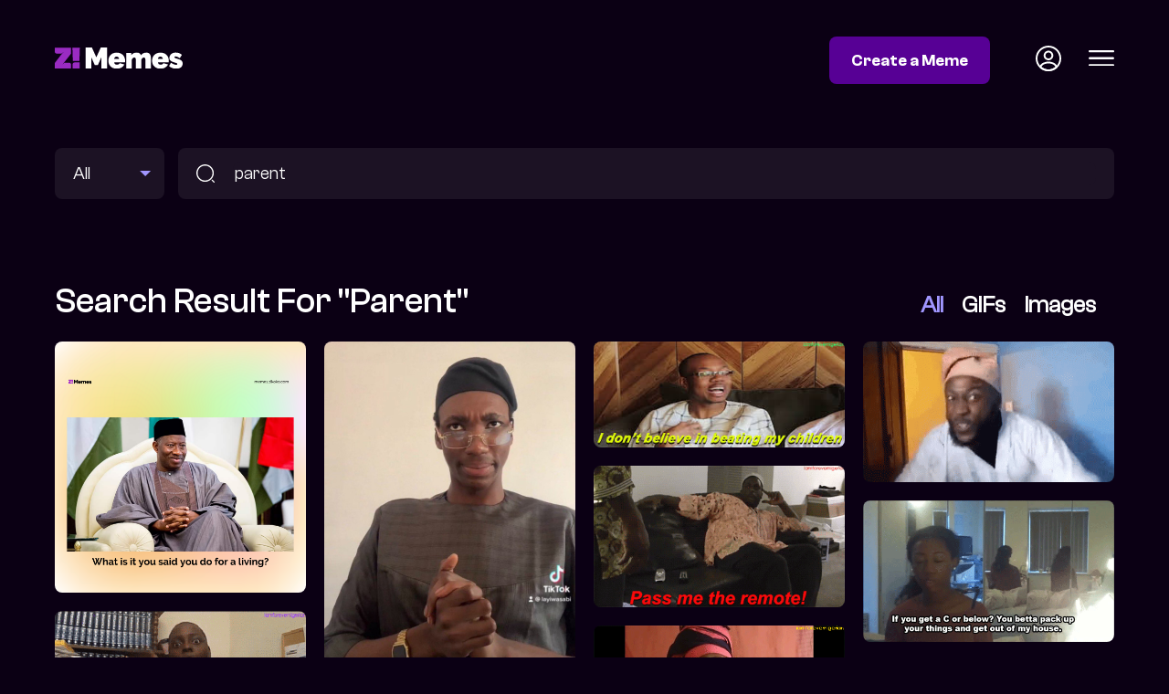

--- FILE ---
content_type: text/html; charset=utf-8
request_url: https://memes.zikoko.com/search?q=parent
body_size: 2794
content:
<!doctype html><html lang="en"><head><meta data-react-helmet="true" name="description" content="Zikoko Memes is your go-to search engine for relatable and culturally relevant memes, created by and for black people and Africans."/><meta data-react-helmet="true" property="og:title" content="Search result for &quot;parent&quot; | Zikoko! Memes"/><meta data-react-helmet="true" property="og:url" content="https://memes.zikoko.com/search"/><meta data-react-helmet="true" property="og:image" content="https://memes.zikoko.com/images/zikoko-memes-img.jpg"/><meta data-react-helmet="true" property="og:description" content="Zikoko Memes is your go-to search engine for relatable and culturally relevant memes, created by and for black people and Africans."/><link data-react-helmet="true" rel="canonical" href="https://memes.zikoko.com/search"/><meta charset="utf-8"/><link rel="icon" href="/favicon.ico"/><meta name="viewport" content="width=device-width,initial-scale=1"/><meta name="theme-color" content="#000000"/><title data-react-helmet="true">Search result for &quot;parent&quot; | Zikoko! Memes</title><meta property="og:locale" content="en_US"/><meta property="og:type" content="website"/><meta name="twitter:card" content="summary_large_image"/><meta name="twitter:site" content="@ZikokoMemes"/><link rel="apple-touch-icon" href="/logo192.png"/><link rel="preconnect" href="https://fonts.googleapis.com"><link rel="preconnect" href="https://fonts.gstatic.com" crossorigin><link href="https://fonts.googleapis.com/css2?family=Fraunces:ital,opsz,wght@1,9..144,700&display=swap" rel="stylesheet"><link rel="manifest" href="/manifest.json"/><script>!function(e,t,n,c,o,a,f){e.fbq||(o=e.fbq=function(){o.callMethod?o.callMethod.apply(o,arguments):o.queue.push(arguments)},e._fbq||(e._fbq=o),o.push=o,o.loaded=!0,o.version="2.0",o.queue=[],(a=t.createElement(n)).async=!0,a.src="https://connect.facebook.net/en_US/fbevents.js",(f=t.getElementsByTagName(n)[0]).parentNode.insertBefore(a,f))}(window,document,"script"),fbq("init","676241704194886"),fbq("track","PageView")</script><noscript><img height="1" width="1" style="display:none" src="https://www.facebook.com/tr?id=676241704194886&ev=PageView&noscript=1"/></noscript><script>!function(e,t,n,c,s,i){e.twq||(c=e.twq=function(){c.exe?c.exe.apply(c,arguments):c.queue.push(arguments)},c.version="1.1",c.queue=[],(s=t.createElement(n)).async=!0,s.src="https://static.ads-twitter.com/uwt.js",(i=t.getElementsByTagName(n)[0]).parentNode.insertBefore(s,i))}(window,document,"script"),twq("config","ocxij")</script><script defer="defer" src="/static/js/main.f9b44e79.js"></script><link href="/static/css/main.16d66a46.css" rel="stylesheet"></head><body><noscript>You need to enable JavaScript to run this app.</noscript><div id="root"><div><header class="header"><div class="container"><div class="grid grid-header"><div class="logo"><a href="/"><img width="140" src="/images/zikoko-memes-logo.svg" alt="Zikoko Memes"/></a></div><div class="header-status"><a class="btn btn-colored" href="/login">Create a Meme</a><a class="icon icon-profile" href="/login"><img width="28" src="/images/profile-circle.svg" alt="Profile Icon"/></a><div class="icon icon-hamburger"><img width="28" src="/images/menu.svg" alt="Profile Icon"/></div></div></div></div></header><section class="search"><div class="container"><form method="get" action="/search" class="search-form grid grid-search"><div class="search-meme-type"><select name="type"><option selected="">All</option><option>Images</option><option>GIFs</option></select></div><div class="search-input"><img src="/images/search-icon.svg" alt="Search memes"/><input type="text" name="q" placeholder="Search for memes" value="parent"/></div></form></div></section><div class="ad container at-desktop"><div class="adunitContainer"><div class="adBox" id="AFTER_SEARCH"></div></div></div><div class="ad container at-mobile"><div class="adunitContainer"><div class="adBox" id="AFTER_SEARCH_MOBILE"></div></div></div><main><section class="search-memes list-section"><div class="container"><div class="heading-section"><div class="heading-title">Search result for &quot;parent&quot;</div><ul class="filters"><li class="active">All</li><li>GIFs</li><li>Images</li></ul></div><ul class="grid-listing dynamic columns-4 mobile-columns-2 masonry"><div component="UL" class="masonry-inner"><div style="width:25%" class="partition"><li><a href="/view/annoyed-parent-5337"><div class="thumb"><img loading="lazy" src="https://meme-dev-v2.s3.eu-west-1.amazonaws.com/uploads/2023/2/26/1677441560678-565303/3.png" srcSet="https://meme-dev-v2.s3.eu-west-1.amazonaws.com/uploads/2023/2/26/1677441560678-565303/_versions/3-384.png 384w, https://meme-dev-v2.s3.eu-west-1.amazonaws.com/uploads/2023/2/26/1677441560678-565303/_versions/3-768.png 768w, https://meme-dev-v2.s3.eu-west-1.amazonaws.com/uploads/2023/2/26/1677441560678-565303/_versions/3-1024.png 1024w, " alt="Annoyed parent"/></div></a></li><li><a href="/view/nigerian-parents-2446"><div class="thumb"><img loading="lazy" src="https://s3.eu-west-1.amazonaws.com/meme-dev/e35ffae9-1976-4963-b832-804c9d9bacec.gif" alt="nigerian parents"/></div></a></li><li><a href="/view/african-parenting--2370"><div class="thumb"><img loading="lazy" src="https://s3.eu-west-1.amazonaws.com/meme-dev/fb71e3a1-3396-4c8a-93ab-120fc165ce56.gif" alt="african parenting "/></div></a></li><li><a href="/view/nigerian-parents-judging-you-42"><div class="thumb"><img loading="lazy" src="https://s3.eu-west-1.amazonaws.com/meme-dev/88cc8d15-5c1d-409f-9174-4f31d203f8d4.jpg" srcSet="https://s3.eu-west-1.amazonaws.com/meme-dev-v2/_versions/88cc8d15-5c1d-409f-9174-4f31d203f8d4-384.jpg 384w, " alt="Nigerian parents judging you"/></div></a></li></div><div style="width:25%" class="partition"><li><a href="/view/professor-layi-5113"><div class="thumb"><img loading="lazy" src="https://meme-dev-v2.s3.eu-west-1.amazonaws.com/uploads/2022/12/9/1670588313650-5210/meme.jpg" srcSet="https://meme-dev-v2.s3.eu-west-1.amazonaws.com/uploads/2022/12/9/1670588313650-5210/_versions/meme-384.jpg 384w, https://meme-dev-v2.s3.eu-west-1.amazonaws.com/uploads/2022/12/9/1670588313650-5210/_versions/meme-768.jpg 768w, https://meme-dev-v2.s3.eu-west-1.amazonaws.com/uploads/2022/12/9/1670588313650-5210/_versions/meme-1024.jpg 1024w, " alt="Professor Layi"/></div></a></li><li><a href="/view/nigerian-parents-2447"><div class="thumb"><img loading="lazy" src="https://s3.eu-west-1.amazonaws.com/meme-dev/46a0b4b9-c57e-46ca-a330-f93c62d17be6.gif" alt="nigerian parents"/></div></a></li><li><a href="/view/nigerian-parents--2390"><div class="thumb"><img loading="lazy" src="https://s3.eu-west-1.amazonaws.com/meme-dev/59109094-674a-443b-926a-9ba7d5f89978.jpg" srcSet="https://s3.eu-west-1.amazonaws.com/meme-dev-v2/_versions/59109094-674a-443b-926a-9ba7d5f89978-384.jpg 384w, " alt="nigerian parents "/></div></a></li></div><div style="width:25%" class="partition"><li><a href="/view/african-parents--2690"><div class="thumb"><img loading="lazy" src="https://s3.eu-west-1.amazonaws.com/meme-dev/80b8abdb-c457-4c48-b81f-693b149d16f2.jpg" alt="african parents "/></div></a></li><li><a href="/view/african-parents--2448"><div class="thumb"><img loading="lazy" src="https://s3.eu-west-1.amazonaws.com/meme-dev/fbdf1296-4849-46c7-8c77-ee97751c0499.gif" alt="african parents "/></div></a></li><li><a href="/view/nigerian-parents--2391"><div class="thumb"><img loading="lazy" src="https://s3.eu-west-1.amazonaws.com/meme-dev/7255fb5e-3ca0-4e8d-b705-a46e400ea056.gif" alt="nigerian parents "/></div></a></li></div><div style="width:25%" class="partition"><li><a href="/view/nigerian-parents--2427"><div class="thumb"><img loading="lazy" src="https://s3.eu-west-1.amazonaws.com/meme-dev/c5fc916f-b1b8-4f7f-bb4b-001db1c20caf.gif" alt="nigerian parents "/></div></a></li><li><a href="/view/african-parenting-african-parents--2364"><div class="thumb"><img loading="lazy" src="https://s3.eu-west-1.amazonaws.com/meme-dev/3ca2b6d0-ae0b-43f3-9059-ae82dfdef2d0.gif" alt="african parenting, african parents "/></div></a></li><li><a href="/view/sam-loco-200"><div class="thumb"><img loading="lazy" src="https://s3.eu-west-1.amazonaws.com/meme-dev/d1123918-c25c-4749-93d1-257736cd4349.jpg" srcSet="https://s3.eu-west-1.amazonaws.com/meme-dev-v2/_versions/d1123918-c25c-4749-93d1-257736cd4349-384.jpg 384w, " alt="Sam Loco"/></div></a></li></div></div></ul></div></section></main><div class="ad container at-desktop"><div class="adunitContainer"><div class="adBox" id="BEFORE_FOOTER"></div></div></div><div class="ad container at-mobile"><div class="adunitContainer"><div class="adBox" id="BEFORE_FOOTER_MOBILE"></div></div></div><footer class="footer"><div class="container"><div class="grid grid-footer"><div class="footer-copyright">© 2022 Z! Memes</div><ul class="footer-links"><li><a href="/terms-of-service">Terms of Service</a></li><li><a href="/community-guideline">Community Guidelines</a></li><li><a href="/privacy-policy">Privacy Policy</a></li><li><a href="/copyright">Copyright</a></li><li><a href="/manage-cookies">Manage Cookies</a></li></ul></div></div></footer></div></div></body></html>

--- FILE ---
content_type: text/html; charset=utf-8
request_url: https://www.google.com/recaptcha/api2/aframe
body_size: 267
content:
<!DOCTYPE HTML><html><head><meta http-equiv="content-type" content="text/html; charset=UTF-8"></head><body><script nonce="Iqfny7oFf9urotoWgc4KnA">/** Anti-fraud and anti-abuse applications only. See google.com/recaptcha */ try{var clients={'sodar':'https://pagead2.googlesyndication.com/pagead/sodar?'};window.addEventListener("message",function(a){try{if(a.source===window.parent){var b=JSON.parse(a.data);var c=clients[b['id']];if(c){var d=document.createElement('img');d.src=c+b['params']+'&rc='+(localStorage.getItem("rc::a")?sessionStorage.getItem("rc::b"):"");window.document.body.appendChild(d);sessionStorage.setItem("rc::e",parseInt(sessionStorage.getItem("rc::e")||0)+1);localStorage.setItem("rc::h",'1763408637540');}}}catch(b){}});window.parent.postMessage("_grecaptcha_ready", "*");}catch(b){}</script></body></html>

--- FILE ---
content_type: text/css; charset=UTF-8
request_url: https://memes.zikoko.com/static/css/main.16d66a46.css
body_size: 60230
content:
.menu{-webkit-animation-duration:.5s;animation-duration:.5s;-webkit-animation-name:slideIn;animation-name:slideIn;background-color:var(--theme-input-color);height:100%;max-width:300px;padding:80px 40px;position:absolute;right:0;transition:-webkit-transform .3s ease-out;transition:transform .3s ease-out;transition:transform .3s ease-out,-webkit-transform .3s ease-out;width:100%;z-index:9999}@media only screen and (max-width:1199px){.menu{max-width:280px;padding:40px 20px}}.menu section{margin-bottom:30px;padding:30px 10px;position:relative}@media only screen and (max-width:1199px){.menu section{margin-bottom:20px;padding:10px}}.menu section:after{background:-webkit-linear-gradient(left,#a196ff,#570095);bottom:0;content:"";height:1px;left:0;position:absolute;width:100%}.menu section:last-of-type:after{display:none}.menu ul{list-style:none;margin:0;padding:0}.menu ul li{font-size:.9em;margin-bottom:30px}@media only screen and (max-width:1199px){.menu ul li{margin-bottom:20px}}.menu ul li img{margin-left:10px;width:14px}.menu ul a,.menu ul li{font-family:ClashGrotesk-Medium,sans-serif}.menu ul a{color:inherit;display:flex;text-decoration:none}.menu-close{position:absolute;right:40px;top:60px;width:20px}@media only screen and (max-width:1199px){.menu-close{right:30px;top:20px}}@-webkit-keyframes slideIn{0%{-webkit-transform:translate(100%);transform:translate(100%)}to{-webkit-transform:translate(0);transform:translate(0)}}@keyframes slideIn{0%{-webkit-transform:translate(100%);transform:translate(100%)}to{-webkit-transform:translate(0);transform:translate(0)}}.header{padding:40px 0}@media only screen and (max-width:1199px){.header{padding:15px 0}.header .logo img{width:95px}}.header-status{align-items:center;display:flex}.header .icon{cursor:pointer;margin-left:30px}@media only screen and (max-width:1199px){.header .icon{margin:0 0 0 10px}.header .icon img{width:22px}}.header .btn{margin-right:20px}@media only screen and (max-width:1199px){.header .btn{margin-right:0}}.footer{padding:40px 0}@media only screen and (max-width:1199px){.footer{font-size:.9em}}.footer-copyright{font-family:ClashGrotesk-Semibold,sans-serif}@media only screen and (max-width:1199px){.footer-copyright{margin-bottom:20px}}.footer-links{list-style:none;margin:0;padding:0}.footer-links li{display:inline-block;margin-left:30px}@media only screen and (max-width:1199px){.footer-links li{display:block;margin-bottom:10px;margin-left:0}}.footer-links li a{color:inherit;text-decoration:none}@font-face{font-display:swap;font-family:ClashGrotesk-Variable;font-style:normal;font-weight:200 700;src:url(/static/media/ClashGrotesk-Variable.f76a6db090c2148eef41.woff2) format("woff2"),url(/static/media/ClashGrotesk-Variable.90926bf4b535bb9cf508.woff) format("woff"),url(/static/media/ClashGrotesk-Variable.6eccb344b604e67e2145.ttf) format("truetype")}@font-face{font-display:swap;font-family:ClashGrotesk-Extralight;font-style:normal;font-weight:200;src:url(/static/media/ClashGrotesk-Extralight.20c0ab584230daf91a5e.woff2) format("woff2"),url(/static/media/ClashGrotesk-Extralight.22ce76c946339942e181.woff) format("woff"),url(/static/media/ClashGrotesk-Extralight.b5d66aba1e9fd9f79706.ttf) format("truetype")}@font-face{font-display:swap;font-family:ClashGrotesk-Light;font-style:normal;font-weight:300;src:url(/static/media/ClashGrotesk-Light.4cc85dfba7d49b0cdb9c.woff2) format("woff2"),url(/static/media/ClashGrotesk-Light.80a09e3f1af0f92ff6ad.woff) format("woff"),url(/static/media/ClashGrotesk-Light.592714378da042e0dfc6.ttf) format("truetype")}@font-face{font-display:swap;font-family:ClashGrotesk-Regular;font-style:normal;font-weight:400;src:url(/static/media/ClashGrotesk-Regular.55923d35fe63712d4824.woff2) format("woff2"),url(/static/media/ClashGrotesk-Regular.0ac733f17a9f3052a4c3.woff) format("woff"),url(/static/media/ClashGrotesk-Regular.4a7d0a7e0185e0218b72.ttf) format("truetype")}@font-face{font-display:swap;font-family:ClashGrotesk-Medium;font-style:normal;font-weight:500;src:url(/static/media/ClashGrotesk-Medium.70562d8c4c3ea4b66dd6.woff2) format("woff2"),url(/static/media/ClashGrotesk-Medium.df74bc405e3ab3fe5d15.woff) format("woff"),url(/static/media/ClashGrotesk-Medium.b069c91b9e31d834f2d9.ttf) format("truetype")}@font-face{font-display:swap;font-family:ClashGrotesk-Semibold;font-style:normal;font-weight:600;src:url(/static/media/ClashGrotesk-Semibold.cbba0f20140f7d768ed5.woff2) format("woff2"),url(/static/media/ClashGrotesk-Semibold.4be5863c2b5c25c94857.woff) format("woff"),url(/static/media/ClashGrotesk-Semibold.d583b8efe538269e0524.ttf) format("truetype")}@font-face{font-display:swap;font-family:ClashGrotesk-Bold;font-style:normal;font-weight:700;src:url(/static/media/ClashGrotesk-Bold.b8dfad4ca28d511259f7.woff2) format("woff2"),url(/static/media/ClashGrotesk-Bold.ce29d2bf87940f3b863a.woff) format("woff"),url(/static/media/ClashGrotesk-Bold.934ff377893b6b073594.ttf) format("truetype")}:root{--max-content-width:1200px;--content-width:100%;--background-color:#0b0014;--theme-color:#570095;--theme-input-color:#1c1224;--theme-shade-color:#a196ff}*{box-sizing:border-box}body,html{margin:0;padding:0}body{word-wrap:break-word;-webkit-font-feature-settings:"kern";font-feature-settings:"kern";-webkit-font-smoothing:antialiased;background-color:#0b0014;background-color:var(--background-color);color:#fff;font-family:ClashGrotesk-Regular,sans-serif;font-kerning:normal;font-weight:400;text-rendering:optimizeLegibility}.btn{border:none;border-radius:8px;font-size:1.1em;font-weight:700;text-decoration:none}@media only screen and (max-width:1199px){.btn{font-size:.8em}}.btn-colored,.btn-multicolored,.btn-white{background-color:#570095;background-color:var(--theme-color);color:#fff;display:inline-block;font-family:ClashGrotesk-Semibold,sans-serif;padding:15px 24px}@media only screen and (max-width:1199px){.btn-colored,.btn-multicolored,.btn-white{padding:10px}}.btn-multicolored{-webkit-text-fill-color:transparent;background:-webkit-linear-gradient(left,#a196ff,#570095);-webkit-background-clip:text;border:2px solid #570095;margin-top:20px;text-align:center;width:100%}.btn-white{background-color:transparent;border:1px solid #fff;color:#fff;margin-top:20px}.btn-text-icon{align-items:center;color:#fff;display:flex;font-size:.95em}@media only screen and (max-width:1199px){.btn-text-icon{font-size:.8em}}.btn-text-icon img{margin-left:10px;width:20px}@media only screen and (max-width:1199px){.btn-text-icon img{margin-left:5px;width:15px}}.btn-full{width:100%}.btn-disabled{background-color:#170d20}.heading-section{margin-bottom:20px}.heading-title{font-family:ClashGrotesk-Medium,sans-serif;font-size:1.8em;font-weight:400;margin:0}@media only screen and (max-width:1199px){.heading-title{font-size:1.3em}}.auth{background-image:url(/static/media/auth-back.3fe6b43120c6fa83503a.png);min-height:100vh;position:relative}.auth:after,.auth:before{content:"";height:100%;left:0;position:absolute;top:0;width:100%;z-index:1}.auth:after{-webkit-backdrop-filter:blur(2px);backdrop-filter:blur(2px);background:linear-gradient(180deg,transparent -23.49%,rgba(0,0,0,.15) -19.88%,#000 44.96%,rgba(0,0,0,.62) 114.84%);-webkit-transform:matrix(-1,0,0,1,0,0);transform:matrix(-1,0,0,1,0,0)}.auth:before{background:rgba(0,0,0,.2)}.overlay{background:rgba(0,0,0,.5);inset:0;pointer-events:auto;position:fixed;z-index:999}.meme-uploader-button{background-color:#570095;border:none;border-radius:5px;color:#fff;content:"Upload from device";font-family:ClashGrotesk-Medium,sans-serif;font-size:1em;padding:10px 20px;position:relative;text-align:center;top:calc(50% - 20px)}.meme-uploader-wrapper{background-color:#261c2e;border:1px dashed #fff;color:#261c2e;height:200px;margin-top:20px;position:relative;text-align:center}.meme-uploader-wrapper #file{display:none}.meme-uploader-wrapper.meme-upload-area{background-color:transparent;border:1px solid hsla(0,0%,100%,.15);border-radius:8px;padding:17.5px 20px}.meme-uploader-more{color:#a196ff;cursor:pointer;font-family:ClashGrotesk-Medium,sans-serif;font-weight:500;margin-top:20px;text-align:center}.meme-uploader-notice p{color:hsla(0,0%,100%,.4);font-size:.9em;margin-top:5px;text-align:center}.rounded{border-radius:50%}.grid{display:grid}.grid-footer,.grid-header{grid-gap:40px;align-items:center;grid-template-columns:140px auto;justify-content:space-between}@media only screen and (max-width:1199px){.grid-footer,.grid-header{grid-gap:20px;grid-template-columns:100px auto}.grid-footer{display:block}}.grid-search{grid-gap:15px;grid-template-columns:120px calc(100% - 135px)}@media only screen and (max-width:1199px){.grid-search{grid-gap:10px;grid-template-columns:80px calc(100% - 90px)}}.grid-heading{grid-gap:40px;align-items:center;grid-template-columns:auto auto;justify-content:space-between}.grid-trending{-webkit-column-gap:calc(20% - 216px);column-gap:calc(20% - 216px);grid-template-columns:repeat(6,180px)}@media only screen and (max-width:1199px){.grid-trending{-webkit-column-gap:20px;column-gap:20px;grid-template-columns:repeat(2,auto);row-gap:20px}}.grid-user-memes{-webkit-column-gap:16px;column-gap:16px;grid-template-columns:repeat(4,180px)}.grid-trending-all{-webkit-column-gap:calc(20% - 216px);column-gap:calc(20% - 216px);grid-template-columns:repeat(6,180px)}.grid-trending-all li:nth-of-type(13){grid-column:1/4;grid-row:3/6}.grid-top{-webkit-column-gap:16px;column-gap:16px;grid-template-columns:3fr 1fr 1fr 1fr}@media only screen and (max-width:1199px){.grid-top{-webkit-column-gap:20px;column-gap:20px;grid-template-columns:repeat(2,auto);row-gap:20px}}@media only screen and (min-width:1200px){.grid-top li:first-of-type{grid-row-end:4;grid-row-start:1}}.grid-hot{-webkit-column-gap:16px;column-gap:16px;grid-template-columns:1fr 1fr 1fr 1fr}@media only screen and (max-width:1199px){.grid-hot{-webkit-column-gap:20px;column-gap:20px;grid-template-columns:repeat(2,auto);row-gap:20px}}@media only screen and (min-width:1200px){.grid-hot li:nth-of-type(5){grid-column:1/3;grid-row:2/5}.grid-hot li:nth-of-type(6){grid-column:3/5;grid-row:2/5}.grid-hot li:nth-of-type(7){grid-column:3/1;grid-row:5/5}.grid-hot li:nth-of-type(8){grid-row:5/5}}.grid-meme{grid-gap:80px;grid-template-columns:300px 560px calc(100% - 1020px)}@media only screen and (max-width:1199px){.grid-meme{display:block}.grid-meme .ad{display:none}}.grid-meme-upload{grid-gap:40px;grid-template-columns:300px calc(100% - 340px)}@media only screen and (max-width:1199px){.grid-meme-upload{display:block}.grid-meme-upload .ad{display:none}}.grid-meme-form{grid-gap:40px;grid-template-columns:1fr 1fr}@media only screen and (max-width:1199px){.grid-meme-form{grid-template-columns:1fr}}.grid-page-header{grid-gap:40px;grid-template-columns:380px auto;justify-content:space-between}@media only screen and (max-width:1199px){.grid-page-header{grid-gap:0;display:flex}}.grid-page-content{grid-template-columns:380px auto}@media only screen and (max-width:1199px){.grid-page-content{display:flex;flex-direction:column}}.grid-memer{grid-gap:40px;align-items:center;grid-template-columns:150px 70px auto auto}@media only screen and (max-width:1199px){.grid-memer{grid-gap:15px;grid-template-columns:90px auto auto}}.grid-competition{grid-gap:20px;grid-template-columns:350px auto}@media only screen and (max-width:1199px){.grid-competition{display:block}}.grid-competition-images{grid-gap:15px;grid-template-columns:1fr 1fr 1fr 1fr 1fr}@media only screen and (max-width:1199px){.grid-competition-images{grid-gap:10px}}.grid-competition-remix{grid-gap:40px;align-items:center;grid-template-columns:1fr 1fr;margin-bottom:0!important}.grid-competition-remix img{display:block;width:100%!important}@media only screen and (max-width:1199px){.grid-competition-remix{grid-gap:20px;display:flex;flex-direction:column}}.grid-image-source{align-items:center;grid-template-columns:1fr 1fr;justify-content:space-between}.grid-image-source p{cursor:pointer;margin-top:0;overflow:hidden;text-align:right;text-overflow:ellipsis;white-space:nowrap}.container{margin:0 auto;max-width:var(--max-content-width);padding:0 20px;position:relative;width:var(--content-width)}@media only screen and (max-width:1199px){.container{padding:0 15px}}.container-auth{max-width:380px;position:relative;top:50px;width:var(--content-width);z-index:2}.ad,.mpu{margin:10px auto}.ad p,.mpu p{color:#d0cbcb;font-size:.75em;font-weight:500;letter-spacing:2px;margin:0 0 5px;text-align:center;text-transform:uppercase}.ad.at-mobile,.mpu.at-mobile{display:none}@media(max-width:768px){.ad.at-mobile,.mpu.at-mobile{display:block;padding:0!important;width:100%}.ad.at-mobile .adunitContainer,.mpu.at-mobile .adunitContainer{margin:5px 0}.ad.at-desktop,.mpu.at-desktop{display:none}}.mpu{margin:0 0 20px}.adunitContainer{margin:10px 0;text-align:center}.masonry-grid{display:flex;margin-left:-20px;width:auto}.masonry-grid_column{background-clip:padding-box;padding-left:20px}.masonry-grid_column>div{background:gray;margin-bottom:20px}.page-header{align-items:center;border-bottom:1px solid var(--theme-color);padding:40px 0}@media only screen and (max-width:1199px){.page-header{padding:20px 0}}.page-header div{font-family:ClashGrotesk-Bold,sans-serif;font-size:1.1em}.page-header div span{display:block;font-family:ClashGrotesk-Regular,sans-serif;margin-top:3px}.page-header h1{font-family:ClashGrotesk-Bold,sans-serif;font-size:3em;line-height:1.1;margin:0}@media only screen and (max-width:1199px){.page-header h1{font-size:2em}}.page-content{padding:40px 0}@media only screen and (max-width:1199px){.page-content{padding:20px 0}}.page-content-main{font-family:ClashGrotesk-Regular,sans-serif;overflow-y:auto}@media only screen and (max-width:1199px){.page-content-main{height:auto;overflow-y:auto}}.page-content-main h2,.page-content-main h3{margin-top:30px}.page-content-main h2{font-family:ClashGrotesk-Bold,sans-serif;font-size:1.8em}@media only screen and (max-width:1199px){.page-content-main h2{font-size:1.4em}}.page-content-main h3{color:#fff;font-family:ClashGrotesk-Bold,sans-serif;font-size:1.25em}@media only screen and (max-width:1199px){.page-content-main h3{font-size:1.2em}}.page-content-main li,.page-content-main p{color:#b4b4b4;font-size:1.1em;line-height:1.6em}@media only screen and (max-width:1199px){.page-content-main li,.page-content-main p{line-height:1.4em}}.page-content-main:not(.info-content) ol{counter-reset:item;list-style:none;margin:0;padding:0}.page-content-main:not(.info-content) ol li{counter-increment:item;margin-bottom:5px}.page-content-main:not(.info-content) ol li h3{display:inline-block;margin-bottom:10px;margin-top:10px}.page-content-main:not(.info-content) ol li h3:before{content:".";margin-right:10px}.page-content-main:not(.info-content) ol li p{margin-top:0}.page-content-main:not(.info-content) ol li:before{content:counter(item);font-family:ClashGrotesk-Bold,sans-serif;font-size:1.4em;margin-right:0;text-align:center}.page-anchors{list-style:none;margin:0;padding:20px 180px 20px 0}@media only screen and (max-width:1199px){.page-anchors{display:none}}.page-anchors li{margin-bottom:30px}.page-anchors a{color:inherit;font-family:ClashGrotesk-Regular,sans-serif;font-size:1.1em;text-decoration:none}.not-found{grid-gap:80px;align-items:center;grid-template-columns:360px 50%;justify-content:space-between;padding:40px 0}.not-found img{width:100%}.not-found h2{font-family:ClashGrotesk-Bold,sans-serif;font-size:3em;line-height:1.1;margin-bottom:15px;margin-top:0}.not-found p{font-size:1.2em;line-height:1.45}.not-found a{color:inherit}@media only screen and (max-width:1199px){.not-found{display:flex;flex-direction:column;gap:20px}.not-found h2{font-size:2em}}.about-intro-wrapper{align-items:center;grid-template-columns:3fr 2fr}@media only screen and (max-width:1199px){.about-intro-wrapper{display:flex;flex-direction:column;margin:20px 0}}.about-intro{padding-left:calc(50vw - 580px);width:585px}@media only screen and (max-width:1199px){.about-intro{order:2;padding:30px 15px;width:100%}}.about-intro h1{font-family:ClashGrotesk-Bold,sans-serif;font-size:4em;font-weight:400;line-height:1.1;margin:0 0 10px}@media only screen and (max-width:1199px){.about-intro h1{font-size:2.6em;line-height:1}}.about-intro p{color:hsla(0,0%,100%,.7);font-size:1.3em;line-height:1.4;margin-bottom:30px}@media only screen and (max-width:1199px){.about-intro p{font-size:1.1em}}.about-intro a{text-align:center}@media only screen and (max-width:1199px){.about-intro a{font-size:1.2em;padding:15px 20px}}.about-intro-variable{font-family:Fraunces,serif;font-style:italic}.about-intro-colored{-webkit-text-fill-color:transparent;background:-webkit-linear-gradient(left,#5ee2b4,#a196ff);-webkit-background-clip:text}.about-content{padding-bottom:80px;padding-top:80px}@media only screen and (max-width:1199px){.about-content{padding-bottom:40px;padding-top:40px}}.about-content-wrapper{grid-gap:80px;align-items:center;grid-template-columns:1fr 1fr}@media only screen and (max-width:1199px){.about-content-wrapper{display:flex;flex-direction:column;font-size:1em}.about-content-main{width:100%}}.about-content-main span{color:#5ee2b4;font-family:ClashGrotesk-Bold,sans-serif;font-size:1.2em}@media only screen and (max-width:1199px){.about-content-main span{font-size:1em}}.about-content-main h2{font-family:ClashGrotesk-Bold,sans-serif;font-size:3em;line-height:1;margin-bottom:25px;margin-top:10px;width:400px}@media only screen and (max-width:1199px){.about-content-main h2{font-size:2.2em;width:100%}}.about-content-main p{color:hsla(0,0%,100%,.7);font-size:1.3em;line-height:1.4;margin-bottom:20px}@media only screen and (max-width:1199px){.about-content-main p{font-size:1.1em}.about-jumbotron{order:1}}.about-jumbotron img{height:100%;width:auto}.about-jumbotron img.at-mobile{display:none}@media only screen and (max-width:1199px){.about-jumbotron img.at-mobile{display:block;width:100%}.about-jumbotron img.at-desktop{display:none}}.about-description{padding-bottom:120px}@media only screen and (max-width:1199px){.about-description{padding-bottom:40px}}.about-description-content{margin:0 auto;width:600px}@media only screen and (max-width:1199px){.about-description-content{max-width:400px;width:100%}}.about-description-content h2{font-family:ClashGrotesk-Bold,sans-serif;font-size:2.4em;font-weight:400;line-height:1.15;margin-bottom:60px;margin-top:10px;text-align:center}@media only screen and (max-width:1199px){.about-description-content h2{font-size:1.8em}}.about-description-content span{font-family:Fraunces,serif;font-style:italic}.about-value-list ul{align-items:center;display:flex;list-style:none;margin:0;padding:0;text-align:center}@media only screen and (max-width:1199px){.about-value-list ul{grid-gap:30px;display:grid;grid-template-columns:repeat(2,auto)}}.about-value-list ul li{display:inline-block;font-size:1.1em;padding:0 30px}.about-value-list ul li:last-of-type{margin:0}.about-value-list img{display:block;height:50px;margin:0 auto 20px}@media only screen and (max-width:1199px){.about-value-list img{height:40px;margin:0 auto 10px}}.about-how-it-works{text-align:center}.about-how-it-works h2{font-family:ClashGrotesk-Bold,sans-serif;font-size:2em;font-weight:400;margin-bottom:40px}@media only screen and (max-width:1199px){.about-how-it-works h2{font-size:1.6em;margin-bottom:20px}}.about-how-it-works ul{grid-gap:40px;grid-template-columns:repeat(2,1fr);list-style:none;margin:0 auto;padding:0;width:1000px}@media only screen and (max-width:1199px){.about-how-it-works ul{grid-gap:20px;display:flex;flex-direction:column;width:100%}}.about-how-it-works ul li{border:1px solid hsla(0,0%,100%,.25);border-radius:8px;padding:40px}@media only screen and (max-width:1199px){.about-how-it-works ul li{padding:30px 20px}}.about-how-it-works ul li p{color:hsla(0,0%,100%,.7);font-size:1.3em;line-height:1.4}@media only screen and (max-width:1199px){.about-how-it-works ul li p{font-size:1.1em}}.about-how-it-works ul li h3{font-family:ClashGrotesk-Bold,sans-serif;font-size:1.6em;font-weight:400;line-height:1.15;margin-bottom:10px}@media only screen and (max-width:1199px){.about-how-it-works ul li h3{font-size:1.2em}}.about-how-it-works img{width:50px}@media only screen and (max-width:1199px){.about-how-it-works img{width:40px}}.about-coming-soon{padding-top:120px}@media only screen and (max-width:1199px){.about-coming-soon{padding-top:40px}}.about-coming-soon{text-align:center}.about-coming-soon-wrapper{margin:0 auto;width:400px}@media only screen and (max-width:1199px){.about-coming-soon-wrapper{width:100%}}.about-coming-soon-wrapper h2{align-items:center;display:flex;font-family:ClashGrotesk-Bold,sans-serif;font-size:1.8em;font-weight:400;margin-bottom:10px}@media only screen and (max-width:1199px){.about-coming-soon-wrapper h2{font-size:1.6em;justify-content:center}}.about-coming-soon-wrapper h2 span{border:1px solid #a196ff;border-radius:10px;display:inline-block;font-family:ClashGrotesk-Medium,sans-serif;font-size:.6em;margin-right:15px;padding:10px 15px}@media only screen and (max-width:1199px){.about-coming-soon-wrapper h2 span{font-size:.4em;padding:5px 10px}}.about-coming-soon-wrapper p{color:hsla(0,0%,100%,.7);font-size:1.3em;line-height:1.4}@media only screen and (max-width:1199px){.about-coming-soon-wrapper p{font-size:1.1em}}.about-vp{padding:120px 0 60px}@media only screen and (max-width:1199px){.about-vp{padding:30px 0}}.about-vp-wrapper{grid-gap:40px;grid-template-columns:1fr 1fr}@media only screen and (max-width:1199px){.about-vp-wrapper{display:block}}.about-vp-content,.about-vp-newsletter{background-color:rgba(31,20,39,.5);border:1px solid hsla(0,0%,100%,.15);border-radius:8px;padding:80px}@media only screen and (max-width:1199px){.about-vp-content,.about-vp-newsletter{margin-bottom:20px;padding:30px 20px}.about-vp-newsletter{margin-bottom:20px}}.about-vp h2{align-items:center;display:flex;font-family:ClashGrotesk-Bold,sans-serif;font-size:2.6em;font-weight:400;margin-bottom:10px;margin-top:0}@media only screen and (max-width:1199px){.about-vp h2{font-size:1.8em}}.about-vp h2 span{display:block;font-family:ClashGrotesk-Variable,sans-serif;font-style:italic;margin-left:5px}.about-vp p{color:hsla(0,0%,100%,.7);font-size:1.3em;line-height:1.4;margin-bottom:30px;margin-top:0}@media only screen and (max-width:1199px){.about-vp p{font-size:1.1em}}.about-vp a{text-align:center}@media only screen and (max-width:1199px){.about-vp a{font-size:1.1em}}.verify-email{background-color:#6941c6;font-size:1.05em;padding:10px 20px;text-align:center}.verify-email,.verify-email a{font-family:ClashGrotesk-Medium,sans-serif}.verify-email a{border:1px solid #a196ff;border-radius:10px;color:inherit;display:inline-block;margin-left:10px;margin-right:15px;padding:5px 10px;text-decoration:none}.search{padding-bottom:30px;padding-top:30px}@media only screen and (max-width:1199px){.search{padding-bottom:10px;padding-top:10px}}.search-form input,.search-meme-type select{background-color:var(--theme-input-color);border:none;border-radius:8px;color:#fff;font-family:ClashGrotesk-Regular,sans-serif;font-size:1.2em;width:100%}@media only screen and (max-width:1199px){.search-form input,.search-meme-type select{font-size:.9em}}.search-form input:focus,.search-meme-type select:focus{outline:none}.search-form input::-webkit-input-placeholder,.search-meme-type select::-webkit-input-placeholder{color:#fff}.search-form input::placeholder,.search-meme-type select::placeholder{color:#fff}.search-input{background-color:var(--theme-input-color);border-radius:8px;display:flex;padding:15px 20px}@media only screen and (max-width:1199px){.search-input{padding:10px 15px}}.search-input img{margin-right:20px;width:20px}@media only screen and (max-width:1199px){.search-input img{width:15px}}.search-meme-type select{-webkit-appearance:none;-moz-appearance:none;height:100%;padding:15px 20px}@media only screen and (max-width:1199px){.search-meme-type select{padding:10px 15px}}.search-meme-type select::-ms-expand{display:none}.search-meme-type{position:relative}.search-meme-type:after{border:6px solid transparent;border-color:var(--theme-shade-color) transparent transparent transparent;content:"";height:0;position:absolute;right:15px;top:calc(50% - 3px);width:0}.search-memes{padding-bottom:40px;padding-top:40px}@media only screen and (max-width:1199px){.search-memes{padding-bottom:20px;padding-top:20px}}.search-memes .heading-title{display:inline-block;font-family:ClashGrotesk-Medium,sans-serif;font-size:2.4em;text-transform:capitalize}@media only screen and (max-width:1199px){.search-memes .heading-title{font-size:1.3em}}.search-memes .meme-type-list ul{list-style:none;margin:0;padding:30px 0 15px}.search-memes .meme-type-list ul li{display:inline-block;margin-right:20px}.search-memes .meme-type-list ul li a{color:#fff;font-family:ClashGrotesk-Medium,sans-serif;font-size:1.6em;text-decoration:none}@media only screen and (max-width:1199px){.search-memes .meme-type-list ul li a{font-size:1em}}.search-memes .meme-type-list ul li a.active{color:var(--theme-shade-color);font-family:ClashGrotesk-Medium,sans-serif}.search-memes-items ul{list-style:none;margin:0;padding:0}.search-memes-items ul li{margin-bottom:16px}.search-memes-items ul li a{border-radius:8px;display:block;height:200px;overflow:hidden;width:200px}.search-memes-items ul li a img{border:1px solid #1a1a1a;box-shadow:0 4px 10px 0 rgba(0,0,0,.05),0 2px 4px 0 rgba(0,0,0,.08);display:block;height:100%;min-width:100%;transition:-webkit-transform .25s ease-out;transition:transform .25s ease-out;transition:transform .25s ease-out,-webkit-transform .25s ease-out}.search-memes-items.masonry{margin:0 0 20px}.search-memes-items.masonry li{margin-bottom:20px}.search-memes-items.masonry a{height:auto;width:100%}.search-memes-items.masonry img{border:1px solid #1a1a1a;box-shadow:0 4px 10px 0 rgba(0,0,0,.05),0 2px 4px 0 rgba(0,0,0,.08);height:auto;transition:-webkit-transform .25s ease-out;transition:transform .25s ease-out;transition:transform .25s ease-out,-webkit-transform .25s ease-out;width:100%}.form-email,.form-password,.form-text,.form-textarea,.form-username{text-align:center}.form-email h2,.form-password h2,.form-text h2,.form-textarea h2,.form-username h2{font-family:ClashGrotesk-Bold,sans-serif;font-size:2.8em;line-height:1;margin-top:0}@media only screen and (max-width:1199px){.form-email h2,.form-password h2,.form-text h2,.form-textarea h2,.form-username h2{font-size:2.4em}}.form-email h2 span,.form-password h2 span,.form-text h2 span,.form-textarea h2 span,.form-username h2 span{-webkit-text-fill-color:transparent;background:-webkit-linear-gradient(left,#5ee2b4,#a196ff);-webkit-background-clip:text}.form-email p,.form-password p,.form-text p,.form-textarea p,.form-username p{font-size:1em;margin:0}@media only screen and (max-width:1199px){.form-email p,.form-password p,.form-text p,.form-textarea p,.form-username p{font-size:.85em}}.form-email h2,.form-email p,.form-password h2,.form-password p,.form-text h2,.form-text p,.form-textarea h2,.form-textarea p,.form-username h2,.form-username p{font-family:ClashGrotesk-Bold,sans-serif}.form-email-main,.form-password-main,.form-text-main,.form-textarea-main,.form-username-main{padding:20px 0 0;position:relative}.form-email-main label,.form-password-main label,.form-text-main label,.form-textarea-main label,.form-username-main label{background-color:var(--background-color);border-radius:8px;color:#fff;display:inline-block;font-family:ClashGrotesk-Bold,sans-serif;font-size:.8em;left:15px;padding:3px;position:absolute;top:10px}.form-email-main input,.form-email-main textarea,.form-password-main input,.form-password-main textarea,.form-text-main input,.form-text-main textarea,.form-textarea-main input,.form-textarea-main textarea,.form-username-main input,.form-username-main textarea{background-color:transparent;border:none;border:1px solid hsla(0,0%,100%,.15);border-radius:8px;color:#fff;font-family:ClashGrotesk-Regular,sans-serif;font-size:1em;padding:17.5px 20px;width:100%}@media only screen and (max-width:1199px){.form-email-main input,.form-email-main textarea,.form-password-main input,.form-password-main textarea,.form-text-main input,.form-text-main textarea,.form-textarea-main input,.form-textarea-main textarea,.form-username-main input,.form-username-main textarea{font-size:.9em}}.form-email-main input:focus,.form-email-main textarea:focus,.form-password-main input:focus,.form-password-main textarea:focus,.form-text-main input:focus,.form-text-main textarea:focus,.form-textarea-main input:focus,.form-textarea-main textarea:focus,.form-username-main input:focus,.form-username-main textarea:focus{outline:none}.form-email-main textarea,.form-password-main textarea,.form-text-main textarea,.form-textarea-main textarea,.form-username-main textarea{min-height:100px}.form-email-main .tag-item-container,.form-password-main .tag-item-container,.form-text-main .tag-item-container,.form-textarea-main .tag-item-container,.form-username-main .tag-item-container{text-align:left}.form-email-main .tag-item-container .tag-item,.form-password-main .tag-item-container .tag-item,.form-text-main .tag-item-container .tag-item,.form-textarea-main .tag-item-container .tag-item,.form-username-main .tag-item-container .tag-item{border:1px solid hsla(0,0%,100%,.15);display:inline-flex;margin:5px}.form-email .forgot-password-link,.form-password .forgot-password-link,.form-text .forgot-password-link,.form-textarea .forgot-password-link,.form-username .forgot-password-link{display:flex;justify-content:space-between;margin:20px 0 30px}@media only screen and (max-width:1199px){.form-email .forgot-password-link,.form-password .forgot-password-link,.form-text .forgot-password-link,.form-textarea .forgot-password-link,.form-username .forgot-password-link{margin:20px 0}}.form-email .forgot-password-link a,.form-email .forgot-password-link span,.form-password .forgot-password-link a,.form-password .forgot-password-link span,.form-text .forgot-password-link a,.form-text .forgot-password-link span,.form-textarea .forgot-password-link a,.form-textarea .forgot-password-link span,.form-username .forgot-password-link a,.form-username .forgot-password-link span{color:var(--theme-shade-color);cursor:pointer;font-family:ClashGrotesk-Medium,sans-serif;font-size:.95em;text-decoration:none}.form-email .back-to-previous,.form-password .back-to-previous,.form-text .back-to-previous,.form-textarea .back-to-previous,.form-username .back-to-previous{margin-bottom:20px;width:30px}.form-upload-main{background-color:hsla(0,0%,77%,.24);border-radius:50%;height:100px;margin:30px auto 15px;position:relative;width:100px}.form-upload-main img{cursor:pointer;left:calc(50% - 15px);position:absolute;top:calc(50% - 15px);width:30px}.form-upload-main #file{display:none}.form-password-main .show-password{align-items:center;display:flex;height:30px;position:absolute;right:10px;text-align:center;top:calc(50% - 5px);width:30px}.form-password-main .show-password img{margin:0 auto;width:20px}.form-forgot-password{text-align:left}.form-forgot-password h2{margin-bottom:10px}.form-forgot-password p{font-family:ClashGrotesk-Regular,sans-serif;font-size:1.1em;line-height:1.3em;margin-bottom:30px}.form-forgot-password a,.form-forgot-password span{color:var(--theme-shade-color);cursor:pointer;text-decoration:none}.form-forgot-password span{font-family:ClashGrotesk-Medium,sans-serif}.form-checkbox-main{align-items:center;display:flex;font-size:.9em;padding:10px 0 20px}.form-checkbox-main input{-webkit-appearance:none;appearance:none;background:rgba(40,40,40,.2);border:1px solid hsla(0,0%,100%,.15);border-radius:4px;height:15px;margin-right:10px;-webkit-transform:scale(1.2);transform:scale(1.2);width:15px}.form-checkbox-main input:checked{background:#fff}.form-checkbox-main a{color:#fff;font-family:ClashGrotesk-Medium,sans-serif;margin-left:5px}.form-social ul{grid-gap:25px;display:grid;grid-template-columns:repeat(3,48px);list-style:none;margin:30px auto;max-width:-webkit-max-content;max-width:max-content;padding:0;text-align:center}@media only screen and (max-width:1199px){.form-social ul{grid-gap:10px;margin:20px auto}}.form-social ul li{border:1px solid hsla(0,0%,100%,.15);border-radius:8px;height:48px;text-align:center;width:48px}.form-social img{height:15px;position:relative;top:calc(50% - 7.5px)}.form-social input{width:100%}.form-username h2{margin-bottom:20px}.form-username-section{margin-top:40px}.form-error-message,.form-success-message{border-radius:8px;font-family:ClashGrotesk-Medium,sans-serif;margin:30px 0;padding:15px 20px}.form-error-message{background-color:#ec4242;color:#fff}.form-success-message{background-color:#d9fff2;color:#005437}.form-text-main.tag-selector>div{border:1px solid hsla(0,0%,100%,.15);border-radius:8px;min-height:60px;padding:20px}.form-text-main.tag-selector>div span{margin-right:5px;padding:5px;position:relative}.form-text-main.tag-selector>div span span{background-color:#2d2435;border-radius:5px;display:inline-block;padding:0 5px}.form-text-main.tag-selector>div span button{color:#fff;position:absolute;right:7px;top:-3px}.form-text-main.tag-selector>div input{border:none;padding:10px 0;width:auto}.form-submit{margin-top:20px}@media only screen and (max-width:1199px){.form-submit{font-size:1.1em;margin-top:10px;padding:15px 20px}}.trending,.trending-all{padding-bottom:40px;padding-top:40px}@media only screen and (max-width:1199px){.trending,.trending-all{padding-bottom:20px;padding-top:20px}}.trending-all-heading-select,.trending-heading-select{display:flex;position:relative}.trending-all-heading-select select,.trending-heading-select select{-webkit-appearance:none;-moz-appearance:none;background-color:transparent;border:none;color:var(--theme-shade-color);font-family:ClashGrotesk-Medium,sans-serif;font-size:1em;margin-left:5px;overflow:hidden;position:relative;text-decoration:underline;text-overflow:ellipsis;white-space:nowrap;width:95px}@media only screen and (max-width:1199px){.trending-all-heading-select select,.trending-heading-select select{width:70px}}.trending-all-heading-select select::-ms-expand,.trending-heading-select select::-ms-expand{display:none}.trending-all-heading-select select:focus,.trending-heading-select select:focus{outline:none}.trending-all-heading-select:after,.trending-heading-select:after{border:6px solid transparent;border-top-color:#fff;content:"";height:0;position:absolute;right:-15px;top:50%;width:0}.trending-all .heading-title{display:inline-block;font-size:2.4em;font-weight:400}@media only screen and (max-width:1199px){.trending-all .heading-title{font-size:1.3em}}.trending-all select{width:125px}@media only screen and (max-width:1199px){.trending-all select{width:70px}}.grid-listing{grid-gap:20px;display:grid;gap:20px;grid-template-columns:repeat(6,1fr);list-style-type:none;margin:0;overflow:hidden;padding:0;width:100%}@media(min-width:1200px){.grid-listing.columns-5{grid-template-columns:repeat(5,1fr)}.grid-listing.columns-4{grid-template-columns:repeat(4,1fr)}.grid-listing.columns-3{grid-template-columns:repeat(3,1fr)}.grid-listing.columns-2{grid-template-columns:repeat(2,1fr)}.grid-listing.columns-1{grid-template-columns:repeat(1,1fr)}}@media(max-width:1199px){.grid-listing{color:red;grid-template-columns:repeat(2,1fr)}.grid-listing.mobile-columns-1{grid-template-columns:repeat(1,1fr)}.grid-listing.mobile-columns-2{grid-template-columns:repeat(2,1fr)}.grid-listing.mobile-columns-3{grid-template-columns:repeat(3,1fr)}.grid-listing.mobile-columns-4{grid-template-columns:repeat(4,1fr)}}@media(min-width:1200px){.grid-listing.big-first li:first-child{grid-column-end:3;grid-column-start:1;grid-row-end:3;grid-row-start:1}}.grid-listing.scroller{grid-auto-columns:calc(15.38462vw - 20px);grid-auto-flow:column;grid-template-columns:none!important;overflow:scroll}.grid-listing.scroller li{min-width:100%}@media(min-width:1200px){.grid-listing.scroller.columns-1{grid-auto-columns:calc(86.95652% - 20px)}.grid-listing.scroller.columns-2{grid-auto-columns:calc(46.51163% - 20px)}.grid-listing.scroller.columns-3{grid-auto-columns:calc(31.74603% - 20px)}.grid-listing.scroller.columns-4{grid-auto-columns:calc(24.09639% - 20px)}.grid-listing.scroller.columns-5{grid-auto-columns:calc(19.41748% - 20px)}}@media(max-width:1199px){.grid-listing.scroller.mobile-columns-1,.grid-listing.scroller.mobile-columns-2,.grid-listing.scroller.mobile-columns-3,.grid-listing.scroller.mobile-columns-4,.grid-listing.scroller.mobile-columns-5{grid-auto-columns:calc(86.95652% - 20px)}}.grid-listing.masonry{display:block}.grid-listing.masonry .masonry-inner{grid-gap:20px;display:grid;gap:20px;grid-template-columns:repeat(4,1fr)}@media(max-width:1199px){.grid-listing.masonry .masonry-inner{grid-template-columns:repeat(2,1fr)}}.grid-listing.masonry .masonry-inner .partition{width:100%!important}.grid-listing.masonry .masonry-inner .partition li{padding-bottom:20px}.grid-listing.masonry .masonry-inner .partition li .thumb{height:auto;padding:0}.grid-listing.masonry .masonry-inner .partition li .thumb img{position:static}.grid-listing li{margin:0!important}.grid-listing li .placeholder{background:hsla(0,0%,100%,.1);display:block;height:0;padding-bottom:100%;width:100%}.grid-listing li a{display:flex;flex-direction:column;text-decoration:none}.grid-listing li a .thumb{border-radius:8px;display:block;height:0;overflow:hidden;padding-bottom:100%;position:relative;width:100%}.grid-listing li a .thumb img{bottom:0;display:block;height:100%;left:0;object-fit:cover;position:absolute;right:0;top:0;width:100%}.grid-listing li a .label{color:#fff;display:block;font-weight:700;line-height:1.4em;margin-top:.5em;max-height:2.8em;overflow:hidden}.grid-listing.label-overlay li{position:relative}.grid-listing.label-overlay li .label,.grid-listing.label-overlay li h3{align-items:flex-end;background:rgba(0,0,0,.5);bottom:0;color:#fff;display:flex;font-size:24px;left:0;margin:0;max-height:none;padding:40px 20px;position:absolute;right:0;top:0}@media(max-width:1199px){.grid-listing.label-overlay li .label,.grid-listing.label-overlay li h3{font-size:14pt;padding:30px 15px}}.grid-listing.zikoko-articles li a .thumb{border-radius:8px;overflow:hidden;padding-bottom:50%}ul.filters{display:flex;flex-direction:row;list-style-type:none;margin:0;padding:0}ul.filters li{color:#fff;cursor:pointer;font-size:1.6em;font-weight:700;padding:20px 20px 0 0}ul.filters li.active{color:var(--theme-shade-color)}@media only screen and (max-width:1199px){ul.filters li{font-size:1.1em;padding-top:10px}}.scroll-arrows{display:flex;flex-direction:row;float:right;gap:20px;list-style-type:none;margin:0;padding:0}.scroll-arrows li.disabled{opacity:.5}.scroll-arrows li img{height:30px;width:30px}.list-section .heading-section{align-items:baseline;display:flex;flex-direction:row;justify-content:space-between}@media only screen and (max-width:1199px){.list-section .heading-section{flex-direction:column}}.user-profile{align-content:center;align-items:center;display:flex;flex-direction:row;gap:5px}.user-profile img{height:1.4em;width:auto}.top,.top-all{padding-bottom:40px;padding-top:40px}.top-all-items ul,.top-items ul{list-style:none;margin:0;padding:0}.top-all-items ul li,.top-items ul li{margin-bottom:16px}@media only screen and (max-width:1199px){.top-all-items ul li,.top-items ul li{margin-bottom:0}}.top-all-items ul li a,.top-items ul li a{background-position:50%;border:1px solid #1a1a1a;border-radius:8px;box-shadow:0 4px 10px 0 rgba(0,0,0,.05),0 2px 4px 0 rgba(0,0,0,.08);display:block;overflow:hidden;padding-bottom:100%;transition:-webkit-transform .25s ease-out;transition:transform .25s ease-out;transition:transform .25s ease-out,-webkit-transform .25s ease-out;width:100%}@media only screen and (max-width:1199px){.top-all-items ul li a,.top-items ul li a{height:150px;width:100%}}.top-all-items ul li a img,.top-items ul li a img{border:1px solid #1a1a1a;box-shadow:0 4px 10px 0 rgba(0,0,0,.05),0 2px 4px 0 rgba(0,0,0,.08);display:block;height:100%;min-width:100%;transition:-webkit-transform .25s ease-out;transition:transform .25s ease-out;transition:transform .25s ease-out,-webkit-transform .25s ease-out}.top-items ul li:first-of-type a{height:416px;width:100%}@media only screen and (max-width:1199px){.top-items ul li:first-of-type a{height:150px;width:100%}}.top-items ul li:first-of-type img{border:1px solid #1a1a1a;box-shadow:0 4px 10px 0 rgba(0,0,0,.05),0 2px 4px 0 rgba(0,0,0,.08);height:auto;transition:-webkit-transform .25s ease-out;transition:transform .25s ease-out;transition:transform .25s ease-out,-webkit-transform .25s ease-out;width:100%}.top-all .heading-title{display:inline-block;font-family:ClashGrotesk-Medium,sans-serif;font-weight:400}.top-all .meme-type-list ul{list-style:none;margin:0;padding:30px 0 15px}.top-all .meme-type-list ul li{display:inline-block;margin-right:20px}.top-all .meme-type-list ul li a{color:#fff;font-family:ClashGrotesk-Medium,sans-serif;font-size:1.6em;text-decoration:none}.top-all .meme-type-list ul li a.active{color:var(--theme-shade-color);font-family:ClashGrotesk-Medium,sans-serif}.top-all-items.masonry{margin:0 0 20px}.top-all-items.masonry li{margin-bottom:20px}.top-all-items.masonry a{height:auto;width:100%}.top-all-items.masonry img{border:1px solid #1a1a1a;box-shadow:0 4px 10px 0 rgba(0,0,0,.05),0 2px 4px 0 rgba(0,0,0,.08);height:auto;transition:-webkit-transform .25s ease-out;transition:transform .25s ease-out;transition:transform .25s ease-out,-webkit-transform .25s ease-out;width:100%}.hot{padding-bottom:40px;padding-top:40px}.hot-items ul{list-style:none;margin:0;padding:0}.hot-items ul li{margin-bottom:16px}@media only screen and (max-width:1199px){.hot-items ul li{margin-bottom:0}}.hot-items ul li a{border-radius:8px;display:block;height:275px;overflow:hidden;position:relative;width:275px}@media only screen and (max-width:1199px){.hot-items ul li a{height:150px;width:100%}}.hot-items ul li a img{border:1px solid #1a1a1a;box-shadow:0 4px 10px 0rgba 0,0,0,.05,0 2px 4px 0 rgba(0,0,0,.08);display:block;height:100%;min-width:100%}.hot-items ul li a h3{align-items:flex-end;background-color:rgba(11,0,20,.6);bottom:0;color:#fff;display:flex;font-family:ClashGrotesk-Regular,sans-serif;font-size:1.35em;height:100%;left:0;margin:0;padding:30px 20px;position:absolute;width:100%}@media only screen and (max-width:1199px){.hot-items ul li a h3{font-size:1em;padding:15px}}.hot-items ul li:nth-of-type(5) a,.hot-items ul li:nth-of-type(6) a,.hot-items ul li:nth-of-type(7) a,.hot-items ul li:nth-of-type(8) a,.hot-items ul li:nth-of-type(9) a{height:275px;width:100%}@media only screen and (max-width:1199px){.hot-items ul li:nth-of-type(5) a,.hot-items ul li:nth-of-type(6) a,.hot-items ul li:nth-of-type(7) a,.hot-items ul li:nth-of-type(8) a,.hot-items ul li:nth-of-type(9) a{height:150px;width:100%}}.hot-items ul li:nth-of-type(5) img,.hot-items ul li:nth-of-type(6) img,.hot-items ul li:nth-of-type(7) img,.hot-items ul li:nth-of-type(8) img,.hot-items ul li:nth-of-type(9) img{height:auto;width:100%}.hot-all,.hot-single{padding-bottom:40px;padding-top:40px}.hot-all .heading-title,.hot-single .heading-title{display:inline-block;font-family:ClashGrotesk-Medium,sans-serif;font-size:2.4em;font-weight:400}.hot-single .meme-type-list ul{list-style:none;margin:0;padding:30px 0 15px}.hot-single .meme-type-list ul li{display:inline-block;margin-right:20px}.hot-single .meme-type-list ul li a{color:#fff;font-family:ClashGrotesk-Medium,sans-serif;font-size:1.6em;text-decoration:none}.hot-single .meme-type-list ul li a.active{color:var(--theme-shade-color);font-family:ClashGrotesk-Medium,sans-serif}.hot-single-items ul{list-style:none;margin:0;padding:0}.hot-single-items ul li{margin-bottom:16px}.hot-single-items ul li a{border-radius:8px;display:block;height:200px;overflow:hidden;width:200px}.hot-single-items ul li a img{border:1px solid #1a1a1a;box-shadow:0 4px 10px 0rgba 0,0,0,.05,0 2px 4px 0 rgba(0,0,0,.08);display:block;height:100%;min-width:100%}.hot-single-items.masonry{margin:0 0 20px}.hot-single-items.masonry li{margin-bottom:20px}.hot-single-items.masonry a{height:auto;width:100%}.hot-single-items.masonry img{border:1px solid #1a1a1a;box-shadow:0 4px 10px 0rgba 0,0,0,.05,0 2px 4px 0 rgba(0,0,0,.08);height:auto;width:100%}.banner{margin:30px 0}.banner-competition{background:linear-gradient(0deg,rgba(0,0,0,.2),rgba(0,0,0,.2)),linear-gradient(93.5deg,#570095 -5.23%,#8a49d6 109.09%);padding:40px}@media only screen and (max-width:1199px){.banner-competition{padding:20px}}.banner-competition h2{font-family:ClashGrotesk-Bold,sans-serif;font-size:2em;line-height:.95em;margin:0 0 10px}@media only screen and (max-width:1199px){.banner-competition h2{font-size:1.5em;line-height:1.15em;text-align:center}}.banner-competition p{font-size:1.1em}@media only screen and (max-width:1199px){.banner-competition p{font-size:1em;margin-bottom:30px;margin-top:10px;text-align:center}}.banner-competition-info{margin-bottom:30px}@media only screen and (max-width:1199px){.banner-competition-info{margin-bottom:15px}}.banner-competition .btn-colored{background-color:#9a2bc2;border-radius:0;margin-right:30px}@media only screen and (max-width:1199px){.banner-competition .btn-colored{background-color:transparent;border-bottom:1px solid #fff;display:inline-block;padding:0}.banner-competition .links{display:flex;justify-content:space-between}}.banner-competition .links .ord-link{border-bottom:1px solid #fff;color:#fff;display:inline-block;font-size:1.2em;text-decoration:none}@media only screen and (max-width:1199px){.banner-competition .links .ord-link{font-size:.75em}}.banner-competition .images{list-style:none;margin:0;padding:0}.banner-competition .images img{width:100%}.banner-competition-remix{padding:0}.banner-competition-remix .description{padding:40px}@media only screen and (max-width:1199px){.banner-competition-remix .description{order:2;padding:0 20px 20px}}.banner-memer{background:linear-gradient(105.26deg,#6941c6 21.98%,#5a0e75 75.48%);border-radius:4px;padding:20px 40px}@media only screen and (max-width:1199px){.banner-memer{padding:15px}}.banner-memer .memer-text{font-family:ClashGrotesk-Bold,sans-serif;font-size:1.8em;line-height:.95em}@media only screen and (max-width:1199px){.banner-memer .memer-text{font-size:1.2em}}.banner-memer .memer-avatar{width:70px}@media only screen and (max-width:1199px){.banner-memer .memer-avatar{order:3;width:60px}}.banner-memer .memer-avatar a{border-radius:100%;box-shadow:2px 0 10px #a196ff;display:block;height:70px;overflow:hidden;padding-bottom:100%;position:relative;width:70px}@media only screen and (max-width:1199px){.banner-memer .memer-avatar a{height:60px;width:60px}}.banner-memer .memer-avatar img{bottom:0;display:block;height:100%;left:0;object-fit:cover;position:absolute;right:0;top:0;width:100%}.banner-memer .memer-count{font-family:ClashGrotesk-Bold,sans-serif;font-size:1.3em}@media only screen and (max-width:1199px){.banner-memer .memer-count{font-size:1em;order:2;text-align:right}}.banner-memer .memer-count span{display:block}.banner .desktop-leaderboard-link a,.banner .mobile-leaderboard-link a,.banner-memer .memer-count span:last-of-type a{color:inherit;font-family:ClashGrotesk-Medium,sans-serif;text-decoration:none}.banner .desktop-leaderboard-link a,.banner .mobile-leaderboard-link a{font-size:1.1em}.banner .desktop-leaderboard-link{text-align:right}@media only screen and (max-width:1199px){.banner .desktop-leaderboard-link{display:none}}.banner .mobile-leaderboard-link{font-size:.9em;padding:15px 20px 20px;text-align:center}.banner .mobile-leaderboard-link a{align-items:center;display:flex;margin:0 auto;text-align:center;width:-webkit-max-content;width:max-content}.banner .mobile-leaderboard-link img{margin-right:10px;width:18px}@media only screen and (min-width:1200px){.banner .mobile-leaderboard-link{display:none}}.meme-heading{grid-gap:15px;border-bottom:1px solid #261c2e;display:grid;grid-template-columns:auto auto;justify-content:space-between;margin:0 0 15px;padding-bottom:15px}.meme-heading h1{font-family:ClashGrotesk-Medium,sans-serif;font-size:2.4em;line-height:1.1;margin:0;text-transform:capitalize}@media only screen and (max-width:1199px){.meme-heading h1{font-size:1.8em}}.meme-create-button{cursor:pointer}.meme-contributor{color:hsla(0,0%,100%,.75);font-family:ClashGrotesk-Medium,sans-serif;margin-bottom:20px}.meme-contributor a{color:inherit;text-decoration:none}@media only screen and (max-width:1199px){.meme-contributor a{font-size:.9em}}.meme-count{align-items:center;display:flex;font-family:ClashGrotesk-Medium,sans-serif;font-size:.9em}@media only screen and (max-width:1199px){.meme-count{font-size:.8em}}.meme-count img{height:auto;margin-left:10px;width:16px}@media only screen and (max-width:1199px){.meme-count img{width:14px}}.meme-image{display:flex;position:relative}@media only screen and (max-width:1199px){.meme-image{display:block;width:100%}}.meme-image-main{border-radius:12px;height:auto;margin-right:30px;min-width:100%;width:100%}@media only screen and (max-width:1199px){.meme-image-main{margin-bottom:20px;margin-right:0;min-width:100%}}.meme-image-like{cursor:pointer;position:absolute;right:20px;top:20px;width:25px}.meme-uploader-text{display:flex;flex-direction:column;left:calc(50% - 75px);position:absolute;text-align:center;top:calc(50% - 20px);width:auto;z-index:3}.meme-uploader-text p{color:hsla(0,0%,100%,.7);margin-top:10px}.meme-uploader-notice{height:-webkit-fit-content;height:-moz-fit-content;height:fit-content;position:relative}.meme-uploader-notice:after{background-color:rgba(0,0,0,.5);content:"";height:100%;left:0;position:absolute;top:0;width:100%;z-index:2}.meme-uploader-notice .upload-edit{border-radius:5px;border-width:2px;cursor:pointer;margin:0 auto;padding:10px 15px}.meme-actions{height:100%;left:calc(100% + 40px);position:-webkit-sticky;position:sticky;top:20px}.meme-actions .inactive{opacity:.5}@media only screen and (max-width:1199px){.meme-actions{position:static}}.meme-actions ul{list-style:none;margin:0;padding:0}@media only screen and (max-width:1199px){.meme-actions ul{display:flex;justify-content:space-between}}.meme-actions ul li{align-items:center;color:hsla(0,0%,100%,.75);font-family:ClashGrotesk-Medium,sans-serif;margin-bottom:30px}@media only screen and (max-width:1199px){.meme-actions ul li{font-size:.75em;margin-bottom:0;margin-right:15px}.meme-actions ul li:last-of-type{margin-right:0}}.meme-actions ul li:last-of-type{margin:0}.meme-actions ul li a,.meme-actions ul li span{align-items:center;color:#fff;cursor:pointer;display:flex;text-decoration:none}.meme-actions img{margin-right:15px;width:24px}@media only screen and (max-width:1199px){.meme-actions img{height:18px;margin-right:5px}}.meme-tag-cloud{margin-top:30px}.meme-tag-cloud a{background-color:#170d20;border-radius:4px;color:#fff;display:inline-block;font-family:ClashGrotesk-Medium,sans-serif;font-size:.85em;margin-bottom:10px;margin-right:10px;padding:10px 15px;text-decoration:none}@media only screen and (max-width:1199px){.meme-tag-cloud a{font-size:.75em;margin-bottom:5px;margin-right:5px;padding:7px 10px}}.meme-items ul{list-style:none;margin:0;padding:0}.meme-items ul li{margin-bottom:16px}.meme-items a{border-radius:8px;display:block;height:180px;overflow:hidden;width:180px}.meme-items img{border:1px solid #1a1a1a;box-shadow:0 4px 10px 0 rgba(0,0,0,.05),0 2px 4px 0 rgba(0,0,0,.08);display:block;height:100%;min-width:100%;transition:-webkit-transform .25s ease-out;transition:transform .25s ease-out;transition:transform .25s ease-out,-webkit-transform .25s ease-out}.meme-upload .meme-heading{border-bottom:none}.meme-upload-success img{margin-top:20px;width:100%!important}.meme-report{background-color:var(--theme-input-color);height:auto;margin:auto;max-width:380px;padding:0 0 30px;position:relative;top:100px;width:100%}@media only screen and (max-width:1199px){.meme-report{max-width:330px}}.meme-report-heading{border-bottom:1px solid hsla(0,0%,100%,.15);display:flex;justify-content:space-between;padding:20px 30px}.meme-report-heading .menu-close{position:static}.meme-report-heading h2{display:flex;font-family:ClashGrotesk-Bold,sans-serif;font-size:1.6em;font-weight:400;margin:0}.meme-report-heading h2 img{margin-right:20px;width:20px}.meme-report-details h3{color:hsla(0,0%,100%,.85);font-family:ClashGrotesk-Medium,sans-serif;font-size:1.4em;font-weight:400;margin:0;padding:20px 30px}@media only screen and (max-width:1199px){.meme-report-details h3{font-size:1.2em}}.meme-report-details form{padding:20px 30px}.meme-report-details form .form-password-main{padding:0}.meme-report-details form textarea{min-height:150px}.meme-report-details ul{list-style:none;margin:0;padding:0}.meme-report-details ul li{align-items:center;color:hsla(0,0%,100%,.65);cursor:pointer;display:flex;font-family:ClashGrotesk-Medium,sans-serif;font-size:1em;justify-content:space-between;padding:20px 30px}@media only screen and (max-width:1199px){.meme-report-details ul li{font-size:.9em;padding:15px 30px}}.meme-report-details ul li:hover{background-color:#2d2435}.meme-report-details ul:last-of-type{margin-top:30px}.meme-report-details ul:last-of-type li{background-color:#2d2435}.meme-report-details img{width:7px}.meme-report-submitted{padding:0 30px}.meme-report-submitted h3{padding-left:0;padding-right:0}.meme-report-submitted p{color:hsla(0,0%,100%,.65);font-size:1.1em;line-height:1.3}@media only screen and (max-width:1199px){.meme-report-submitted p{font-size:1em}}.meme-report-submitted p:first-of-type{margin-top:0}.meme-report-submitted .btn{cursor:pointer;margin-top:20px;text-align:center}.meme-uploader{background-color:var(--theme-input-color);height:auto;margin:auto;padding:0 0 30px;position:relative;top:50px;width:380px}@media only screen and (max-width:1199px){.meme-uploader{left:auto;margin:0 auto;width:300px}}.meme-share-social{display:flex;justify-content:space-between;list-style:none;margin:40px 0 0!important;padding:0}.meme-share-social li,.meme-share-social:last-of-type li{background-color:#1c1124!important;padding:0}.meme-share-social li img,.meme-share-social:last-of-type li img{height:40px;width:auto}@media only screen and (max-width:1199px){.meme-share-social li img,.meme-share-social:last-of-type li img{height:35px}}.meme-empty{background-color:#1c1124;border-radius:8px;padding:60px 40px}@media only screen and (max-width:1199px){.meme-empty{padding:30px 20px}}.meme-empty-content{margin:0 auto;position:relative;width:400px}@media only screen and (max-width:1199px){.meme-empty-content{width:100%}}.meme-empty-content p{font-size:1.2em}@media only screen and (max-width:1199px){.meme-empty-content p{font-size:1em}}.meme-empty-content img{background-color:#a196ff;border-radius:100%;width:100px}.meme-empty-content a{max-width:250px}.zikoko-articles-heading{align-items:center;display:flex;justify-content:space-between;margin-bottom:20px}.zikoko-articles-heading h2{display:inline-block;font-size:2.4em;margin:0}@media only screen and (max-width:1199px){.zikoko-articles-heading h2{font-size:1.6em}}.zikoko-articles-scroller{display:flex;list-style:none;margin:0;padding:0}.zikoko-articles-scroller li{margin-left:20px}@media only screen and (max-width:1199px){.zikoko-articles-scroller li{margin-left:15px}}.zikoko-articles-scroller li img{display:block;height:28px;width:auto}@media only screen and (max-width:1199px){.zikoko-articles-scroller li img{height:22px}}.more-report-p{margin-top:30px}.meme,.related-memes,.zikoko-articles{padding-bottom:40px;padding-top:40px}@media only screen and (max-width:1199px){.meme,.related-memes,.zikoko-articles{padding-bottom:20px;padding-top:20px}}.FIE_annotation-option-triggerer[title=Shadow],.FIE_polygon-tool-button{display:none!important}.profile{padding:40px 0}@media only screen and (max-width:1199px){.profile{padding:20px 0}}.profile .heading-title{display:inline-block;font-size:2.4em;font-weight:400}@media only screen and (max-width:1199px){.profile .heading-title{font-size:1.6em}}.profile-wrapper{grid-gap:40px;grid-template-columns:3fr 6fr}@media only screen and (max-width:1199px){.profile-wrapper{display:block}}.profile-wrapper .form-error-message,.profile-wrapper .form-success-message{margin-top:0}.profile-info-main{background-color:var(--theme-input-color);border-radius:8px;padding:40px}@media only screen and (max-width:1199px){.profile-info-main{padding:20px}}.profile-info{max-height:50%;position:-webkit-sticky;position:sticky;top:20px}@media only screen and (max-width:1199px){.profile-info{margin-bottom:40px;position:static}}.profile-info .heading-section{grid-gap:20px;align-items:center;grid-template-columns:auto auto;justify-content:space-between}.profile-info .heading-section img{margin-left:10px;width:18px}.profile-info-leaderboard a{align-items:flex-start;color:inherit;display:flex;font-family:ClashGrotesk-Medium,sans-serif;font-size:1.1em;text-decoration:none}@media only screen and (max-width:1199px){.profile-info-leaderboard a{font-size:.85em}}.profile-info-img img{border-radius:100%;display:block;margin:0 auto;width:150px}.profile-info-img,.profile-info-username{font-family:ClashGrotesk-Medium,sans-serif;font-size:1.2em;text-align:center}.profile-info-img{background-position:50%;background-size:cover;border-radius:100%;height:150px;margin:0 auto 30px;width:150px}.profile-info-img img{height:auto;width:100%}.profile-info-metrics{margin:30px 0;padding:0;text-align:center}.profile-info-metrics li{color:hsla(0,0%,100%,.6);display:inline-block;font-family:ClashGrotesk-Medium,sans-serif;font-size:1.2em;padding:0 20px}.profile-info-metrics li:first-of-type{border-right:1px solid hsla(0,0%,100%,.6)}.profile-info-metrics li span{-webkit-text-fill-color:transparent;background:-webkit-linear-gradient(left,#5ee2b4,#a196ff);-webkit-background-clip:text;color:#fff;font-family:ClashGrotesk-Bold,sans-serif}.profile-info-description{font-size:1.2em}.profile-info-edit{background-color:#261c2e;margin-top:30px;text-align:center}.profile-edit{background-color:#1c1124;border-radius:8px;padding:60px 40px}@media only screen and (max-width:1199px){.profile-edit{padding:20px 30px}}.profile-edit form{margin:0 auto;max-width:400px}section.profile .filters{list-style:none;margin:1px auto 45px;padding:0}@media only screen and (max-width:1199px){section.profile .filters{margin:0 0 30px}}section.profile .filters li{border-bottom:3px solid rgba(161,150,255,.3);color:#fff;display:inline-block;font-family:ClashGrotesk-Medium,sans-serif;font-size:1.1em;padding:0 20px 10px;text-decoration:none}@media only screen and (max-width:1199px){section.profile .filters li{font-size:.9em}}section.profile .filters li.active{border-color:#a196ff}.leaderboard .container{font-size:1.1em;margin:40px auto;max-width:600px;min-height:100vh}.leaderboard .container a{color:#fff;text-decoration:none}.leaderboard .grid-listing li{grid-gap:10px;align-items:center;display:grid;flex-direction:row;font-size:18pt;gap:10px;grid-template-columns:[col] 50px [col] auto [col] 100px [col] 100px;width:100%}.leaderboard .grid-listing li .user a{display:inline-block}.leaderboard .grid-listing li .points{color:#a196ff;padding-left:20px;text-align:right}.leaderboard .grid-listing li .rank{align-items:center;display:flex;flex-direction:row;justify-content:flex-end;padding-left:20px}.leaderboard .grid-listing li .rank .position{font-family:ClashGrotesk-Medium,sans-serif;font-weight:700;padding-left:10px}.filter-tabs{list-style:none;margin:0 auto 60px;padding:0;text-align:center;width:-webkit-fit-content;width:-moz-fit-content;width:fit-content}.filter-tabs li{display:inline-block;margin:0 20px}.filter-tabs li a{border-bottom:3px solid transparent;color:#fff;font-family:ClashGrotesk-Medium,sans-serif;font-size:1em;padding:0 20px 10px;text-decoration:none}.filter-tabs li a.active{border-bottom:3px solid #a096ff;font-family:ClashGrotesk-Bold,sans-serif}.filter-tabs-content ul{list-style:none;margin:0;padding:0}.filter-tabs-content ul li{margin-bottom:20px}.filter-tabs-content ul li>div{grid-gap:20px;align-items:center;display:grid;grid-template-columns:50px auto auto 30px 100px;justify-content:space-between}
/*# sourceMappingURL=main.16d66a46.css.map*/

--- FILE ---
content_type: image/svg+xml
request_url: https://memes.zikoko.com/images/zikoko-memes-logo.svg
body_size: 6167
content:
<svg xmlns="http://www.w3.org/2000/svg" fill="none" viewBox="0 0 137.76 23.37">
<path d="M19.4462 14.8517L18.9829 0.264893H26.9856L26.5223 14.8517H19.4462Z" fill="#9A2BC2"/>
<path d="M19.2126 23.2046V18.6C19.2048 18.0324 19.4216 17.4848 19.8156 17.0776C20.2095 16.6704 20.7483 16.4369 21.3136 16.4282H26.7538V23.2081L19.2126 23.2046Z" fill="#9A2BC2"/>
<path d="M17.5262 0.264893H0.00022948V4.56174C-0.00805702 5.12936 0.208368 5.67708 0.601973 6.0846C0.995577 6.49213 1.53418 6.72614 2.09949 6.73524H7.31579L9.55454 4.80382C9.55454 4.80382 6.79915 8.04072 6.70788 8.16349L0.00022948 17.0408V23.2051H17.5262V18.9082C17.5306 18.6271 17.4797 18.3479 17.3765 18.0865C17.2734 17.8251 17.1199 17.5867 16.925 17.3848C16.73 17.183 16.4974 17.0217 16.2404 16.9102C15.9833 16.7986 15.7069 16.739 15.427 16.7347H10.5051L10.2623 16.9474L8.02358 18.8788C8.02358 18.8788 9.60104 17.0235 10.4087 16.0707L17.5228 6.73351L17.5262 0.264893Z" fill="#9A2BC2"/>
<path d="M50.102 23.037V10.9021L46.3736 19.4353H43.1136L39.3852 10.9021V23.037H33.2734V0H39.9535L44.7479 10.8364L49.5698 0H56.2138V23.037H50.102Z" fill="white"/>
<path d="M66.7425 23.3638C65.4251 23.3886 64.1156 23.1536 62.8883 22.6722C61.8439 22.2607 60.897 21.6338 60.1089 20.832C59.3207 20.0302 58.7088 19.0714 58.3127 18.0174C57.9137 16.9687 57.7116 15.8548 57.7168 14.7321C57.7098 13.5397 57.9061 12.3548 58.2972 11.2289C58.6642 10.1563 59.2509 9.17262 60.0193 8.34128C60.8135 7.49691 61.7742 6.82793 62.8401 6.37701C65.3455 5.40409 68.1222 5.40409 70.6275 6.37701C71.6968 6.82319 72.663 7.48599 73.4656 8.32399C74.2272 9.13607 74.8135 10.0974 75.1877 11.1476C75.577 12.224 75.7752 13.3605 75.7732 14.5056C75.7732 14.8307 75.7577 15.1592 75.7267 15.4946C75.6958 15.8301 75.6596 16.1275 75.6165 16.3869H64.0473C64.1105 17.2964 64.4342 17.9511 65.0186 18.3511C65.58 18.7433 66.2479 18.9528 66.9319 18.9511C67.57 18.9548 68.1992 18.801 68.7642 18.5033C69.2965 18.249 69.7074 17.7942 69.9077 17.2376L74.9535 18.7298C74.2634 20.1167 73.1926 21.2764 71.8675 22.0722C70.4783 22.9344 68.77 23.365 66.7425 23.3638ZM69.3756 12.6883C69.2699 11.8675 68.9772 11.2185 68.4973 10.7413C67.9907 10.281 67.3318 10.0262 66.6486 10.0262C65.9654 10.0262 65.3065 10.281 64.7999 10.7413C64.32 11.2185 64.0278 11.8675 63.9233 12.6883H69.3756Z" fill="white"/>
<path d="M103.565 23.04H97.6095V13.4365C97.6095 12.5927 97.4476 11.9811 97.1238 11.6019C96.9831 11.4248 96.8044 11.2819 96.6011 11.1837C96.3977 11.0855 96.175 11.0346 95.9493 11.0347C95.4671 11.0347 94.9603 11.2618 94.4287 11.716C93.8876 12.1833 93.4819 12.7884 93.2542 13.4676V23.04H87.2991V13.4365C87.2991 12.5927 87.1373 11.9811 86.8135 11.6019C86.6728 11.4248 86.4941 11.2819 86.2907 11.1837C86.0874 11.0855 85.8647 11.0346 85.639 11.0347C85.1568 11.0347 84.65 11.2618 84.1184 11.716C83.5773 12.1833 83.1716 12.7884 82.9439 13.4676V23.04H76.9888V5.97362H82.3481V8.50331C82.9302 7.57581 83.7677 6.83765 84.759 6.37823C85.782 5.89293 86.9938 5.6497 88.3944 5.64854C88.9884 5.63786 89.5805 5.72011 90.1493 5.89235C90.6175 6.03754 91.0574 6.26275 91.4494 6.55806C91.7948 6.81753 92.0921 7.13591 92.3277 7.4987C92.5456 7.8431 92.7191 8.21376 92.8444 8.60187C93.431 7.67091 94.2599 6.91872 95.2416 6.42665C96.3176 5.89366 97.505 5.62687 98.7047 5.64854C99.792 5.64854 100.653 5.8595 101.288 6.2814C101.898 6.67421 102.4 7.21545 102.747 7.85489C103.08 8.47959 103.304 9.15761 103.408 9.85894C103.506 10.5034 103.559 11.154 103.565 11.8059V23.04Z" fill="white"/>
<path d="M113.843 23.3638C112.526 23.3886 111.217 23.1536 109.989 22.6722C108.945 22.2607 107.998 21.6338 107.21 20.832C106.422 20.0302 105.81 19.0714 105.414 18.0174C105.015 16.9687 104.813 15.8548 104.818 14.7321C104.809 13.54 105.004 12.3552 105.393 11.2289C105.76 10.1563 106.347 9.17262 107.115 8.34128C107.909 7.49691 108.87 6.82793 109.936 6.37701C112.441 5.40409 115.218 5.40409 117.723 6.37701C118.792 6.8234 119.758 7.48618 120.56 8.32399C121.322 9.13561 121.908 10.097 122.282 11.1476C122.669 12.2244 122.865 13.3609 122.861 14.5056C122.861 14.8307 122.845 15.1592 122.814 15.4946C122.783 15.8301 122.747 16.1275 122.704 16.3869H111.148C111.212 17.2964 111.536 17.9511 112.121 18.3511C112.682 18.7436 113.349 18.9531 114.033 18.9511C114.671 18.955 115.3 18.8012 115.865 18.5033C116.398 18.249 116.808 17.7942 117.009 17.2376L122.055 18.7298C121.364 20.1167 120.294 21.2764 118.969 22.0722C117.578 22.9344 115.87 23.365 113.843 23.3638ZM116.477 12.6883C116.371 11.8675 116.079 11.2185 115.6 10.7413C115.093 10.2806 114.434 10.0254 113.75 10.0254C113.067 10.0254 112.408 10.2806 111.901 10.7413C111.421 11.2185 111.129 11.8675 111.024 12.6883H116.477Z" fill="white"/>
<path d="M130.894 23.3658C129.452 23.3657 128.021 23.1184 126.663 22.6343C125.353 22.19 124.155 21.4648 123.153 20.5093L125.199 16.8107C126.122 17.4699 127.116 18.0248 128.161 18.4654C128.987 18.8278 129.875 19.0263 130.777 19.0499C131.611 19.0499 132.029 18.7796 132.03 18.2389C132.03 17.9369 131.868 17.6775 131.545 17.4608C131.221 17.2441 130.59 16.9951 129.65 16.7139C128.656 16.4298 127.678 16.0886 126.723 15.6919C126.041 15.4147 125.397 15.0491 124.81 14.6043C124.359 14.2654 123.999 13.8199 123.761 13.3075C123.54 12.773 123.434 12.1982 123.447 11.6199C123.44 10.7923 123.61 9.97294 123.948 9.21814C124.277 8.4905 124.752 7.83885 125.343 7.30401C125.96 6.75106 126.68 6.3267 127.462 6.05559C128.334 5.75526 129.25 5.60672 130.172 5.61639C131.345 5.61052 132.512 5.77475 133.637 6.104C134.735 6.42677 135.837 7.08614 136.944 8.08211L134.688 11.7824C133.878 11.2116 133.018 10.7173 132.118 10.3058C131.506 10.0278 130.844 9.87614 130.172 9.85964C129.866 9.84762 129.563 9.92062 129.296 10.0706C129.183 10.1393 129.091 10.2377 129.031 10.3551C128.97 10.4724 128.942 10.6043 128.951 10.7363C128.955 10.9021 129.004 11.0637 129.092 11.2038C129.18 11.344 129.305 11.4573 129.452 11.5317C129.786 11.738 130.444 11.9686 131.426 12.2233C132.452 12.4916 133.457 12.8331 134.434 13.2452C135.141 13.5415 135.8 13.9393 136.392 14.4262C136.854 14.8079 137.215 15.2986 137.441 15.8545C137.661 16.4399 137.767 17.062 137.755 17.6873C137.769 18.5017 137.609 19.3097 137.285 20.0562C136.971 20.7472 136.506 21.3575 135.922 21.8407C135.284 22.3602 134.549 22.7465 133.759 22.9767C132.829 23.2479 131.863 23.379 130.894 23.3658Z" fill="white"/>
</svg>

--- FILE ---
content_type: image/svg+xml
request_url: https://memes.zikoko.com/images/search-icon.svg
body_size: 734
content:
<svg xmlns="http://www.w3.org/2000/svg" fill="none" viewBox="0.83 0.83 14.33 14.33">
<path d="M7.66683 14.5002C3.90016 14.5002 0.833496 11.4335 0.833496 7.66683C0.833496 3.90016 3.90016 0.833496 7.66683 0.833496C11.4335 0.833496 14.5002 3.90016 14.5002 7.66683C14.5002 11.4335 11.4335 14.5002 7.66683 14.5002ZM7.66683 1.8335C4.44683 1.8335 1.8335 4.4535 1.8335 7.66683C1.8335 10.8802 4.44683 13.5002 7.66683 13.5002C10.8868 13.5002 13.5002 10.8802 13.5002 7.66683C13.5002 4.4535 10.8868 1.8335 7.66683 1.8335Z" fill="white"/>
<path d="M14.6666 15.1666C14.54 15.1666 14.4133 15.12 14.3133 15.02L12.98 13.6866C12.7866 13.4933 12.7866 13.1733 12.98 12.98C13.1733 12.7866 13.4933 12.7866 13.6866 12.98L15.02 14.3133C15.2133 14.5066 15.2133 14.8266 15.02 15.02C14.92 15.12 14.7933 15.1666 14.6666 15.1666Z" fill="white"/>
</svg>

--- FILE ---
content_type: image/svg+xml
request_url: https://memes.zikoko.com/images/menu.svg
body_size: 643
content:
<svg xmlns="http://www.w3.org/2000/svg" fill="none" viewBox="2.7 6.25 19.5 11.5">
<path d="M21.4546 7.75H3.45459C3.04459 7.75 2.70459 7.41 2.70459 7C2.70459 6.59 3.04459 6.25 3.45459 6.25H21.4546C21.8646 6.25 22.2046 6.59 22.2046 7C22.2046 7.41 21.8646 7.75 21.4546 7.75Z" fill="white"/>
<path d="M21.4546 12.75H3.45459C3.04459 12.75 2.70459 12.41 2.70459 12C2.70459 11.59 3.04459 11.25 3.45459 11.25H21.4546C21.8646 11.25 22.2046 11.59 22.2046 12C22.2046 12.41 21.8646 12.75 21.4546 12.75Z" fill="white"/>
<path d="M21.4546 17.75H3.45459C3.04459 17.75 2.70459 17.41 2.70459 17C2.70459 16.59 3.04459 16.25 3.45459 16.25H21.4546C21.8646 16.25 22.2046 16.59 22.2046 17C22.2046 17.41 21.8646 17.75 21.4546 17.75Z" fill="white"/>
</svg>